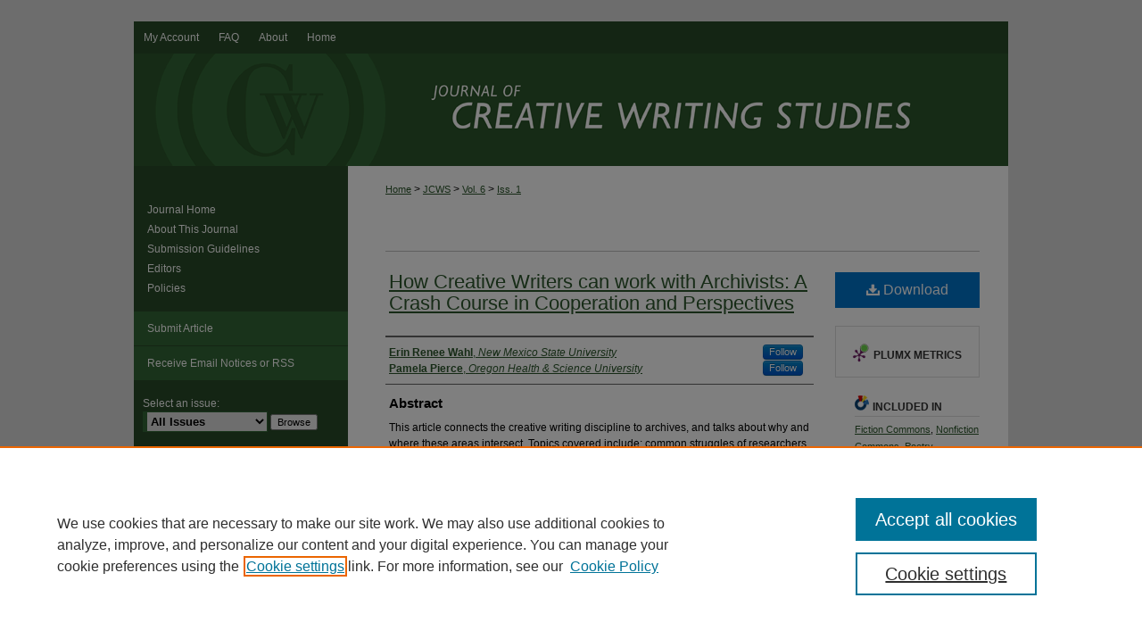

--- FILE ---
content_type: text/html; charset=UTF-8
request_url: https://repository.rit.edu/jcws/vol6/iss1/1/
body_size: 7366
content:

<!DOCTYPE html>
<html lang="en">
<head><!-- inj yui3-seed: --><script type='text/javascript' src='//cdnjs.cloudflare.com/ajax/libs/yui/3.6.0/yui/yui-min.js'></script><script type='text/javascript' src='//ajax.googleapis.com/ajax/libs/jquery/1.10.2/jquery.min.js'></script><!-- Adobe Analytics --><script type='text/javascript' src='https://assets.adobedtm.com/4a848ae9611a/d0e96722185b/launch-d525bb0064d8.min.js'></script><script type='text/javascript' src=/assets/nr_browser_production.js></script>

<!-- def.1 -->
<meta charset="utf-8">
<meta name="viewport" content="width=device-width">
<title>
"How Creative Writers can work with Archivists" by Erin Renee Wahl and Pamela Pierce
</title>


<!-- FILE article_meta-tags.inc --><!-- FILE: /srv/sequoia/main/data/assets/site/article_meta-tags.inc -->
<meta itemprop="name" content="How Creative Writers can work with Archivists: A Crash Course in Cooperation and Perspectives">
<meta property="og:title" content="How Creative Writers can work with Archivists: A Crash Course in Cooperation and Perspectives">
<meta name="twitter:title" content="How Creative Writers can work with Archivists: A Crash Course in Cooperation and Perspectives">
<meta property="article:author" content="Erin Renee Wahl">
<meta name="author" content="Erin Renee Wahl">
<meta property="article:author" content="Pamela Pierce">
<meta name="author" content="Pamela Pierce">
<meta name="robots" content="noodp, noydir">
<meta name="description" content="This article connects the creative writing discipline to archives, and talks about why and where these areas intersect. Topics covered include: common struggles of researchers coming into the archives, concepts necessary to understanding archives that creative writers may not yet know (for instance, how archives apply copyright, use fees, etc.), how to approach archives for help with workshops or classes, and how to approach archives for creative writing projects. The authors also surveyed a handful of writers with experience working with archives. The result is a portion of this article that compiles the best advice from these writers on using archives for their work. The article also includes a discussion of how the context and genre of a writing project can determine what archival materials may be important to view, and the advantages and complexities of digital archives for creative writers.">
<meta itemprop="description" content="This article connects the creative writing discipline to archives, and talks about why and where these areas intersect. Topics covered include: common struggles of researchers coming into the archives, concepts necessary to understanding archives that creative writers may not yet know (for instance, how archives apply copyright, use fees, etc.), how to approach archives for help with workshops or classes, and how to approach archives for creative writing projects. The authors also surveyed a handful of writers with experience working with archives. The result is a portion of this article that compiles the best advice from these writers on using archives for their work. The article also includes a discussion of how the context and genre of a writing project can determine what archival materials may be important to view, and the advantages and complexities of digital archives for creative writers.">
<meta name="twitter:description" content="This article connects the creative writing discipline to archives, and talks about why and where these areas intersect. Topics covered include: common struggles of researchers coming into the archives, concepts necessary to understanding archives that creative writers may not yet know (for instance, how archives apply copyright, use fees, etc.), how to approach archives for help with workshops or classes, and how to approach archives for creative writing projects. The authors also surveyed a handful of writers with experience working with archives. The result is a portion of this article that compiles the best advice from these writers on using archives for their work. The article also includes a discussion of how the context and genre of a writing project can determine what archival materials may be important to view, and the advantages and complexities of digital archives for creative writers.">
<meta property="og:description" content="This article connects the creative writing discipline to archives, and talks about why and where these areas intersect. Topics covered include: common struggles of researchers coming into the archives, concepts necessary to understanding archives that creative writers may not yet know (for instance, how archives apply copyright, use fees, etc.), how to approach archives for help with workshops or classes, and how to approach archives for creative writing projects. The authors also surveyed a handful of writers with experience working with archives. The result is a portion of this article that compiles the best advice from these writers on using archives for their work. The article also includes a discussion of how the context and genre of a writing project can determine what archival materials may be important to view, and the advantages and complexities of digital archives for creative writers.">
<meta name="keywords" content="archives, archivists, primary resources, history">
<meta name="bepress_citation_journal_title" content="Journal of Creative Writing Studies">
<meta name="bepress_citation_firstpage" content="1">
<meta name="bepress_citation_author" content="Wahl, Erin Renee">
<meta name="bepress_citation_author_institution" content="New Mexico State University">
<meta name="bepress_citation_author" content="Pierce, Pamela">
<meta name="bepress_citation_author_institution" content="Oregon Health & Science University">
<meta name="bepress_citation_title" content="How Creative Writers can work with Archivists: A Crash Course in Cooperation and Perspectives">
<meta name="bepress_citation_date" content="2021">
<meta name="bepress_citation_volume" content="6">
<meta name="bepress_citation_issue" content="1">
<!-- FILE: /srv/sequoia/main/data/assets/site/ir_download_link.inc -->
<!-- FILE: /srv/sequoia/main/data/assets/site/article_meta-tags.inc (cont) -->
<meta name="bepress_citation_pdf_url" content="https://repository.rit.edu/cgi/viewcontent.cgi?article=1177&amp;context=jcws">
<meta name="bepress_citation_abstract_html_url" content="https://repository.rit.edu/jcws/vol6/iss1/1">
<meta name="bepress_citation_issn" content="2474-2937">
<meta name="bepress_citation_online_date" content="2021/3/25">
<meta name="viewport" content="width=device-width">
<!-- Additional Twitter data -->
<meta name="twitter:card" content="summary">
<!-- Additional Open Graph data -->
<meta property="og:type" content="article">
<meta property="og:url" content="https://repository.rit.edu/jcws/vol6/iss1/1">
<meta property="og:site_name" content="RIT Digital Institutional Repository">




<!-- FILE: article_meta-tags.inc (cont) -->
<meta name="bepress_is_article_cover_page" content="1">


<!-- sh.1 -->
<link rel="stylesheet" href="/jcws/ir-journal-style.css" type="text/css" media="screen">
<link rel="alternate" type="application/rss+xml" title="Journal of Creative Writing Studies Newsfeed" href="/jcws/recent.rss">
<link rel="shortcut icon" href="/favicon.ico" type="image/x-icon">

<link type="text/css" rel="stylesheet" href="/assets/floatbox/floatbox.css">
<script type="text/javascript" src="/assets/jsUtilities.js"></script>
<script type="text/javascript" src="/assets/footnoteLinks.js"></script>
<link rel="stylesheet" href="/ir-print.css" type="text/css" media="print">
<!--[if IE]>
<link rel="stylesheet" href="/ir-ie.css" type="text/css" media="screen">
<![endif]-->
<!-- end sh.1 -->




<script type="text/javascript">var pageData = {"page":{"environment":"prod","productName":"bpdg","language":"en","name":"ir_journal:volume:issue:article","businessUnit":"els:rp:st"},"visitor":{}};</script>

</head>
<body >
<!-- FILE /srv/sequoia/main/data/assets/site/ir_journal/header.pregen -->

	<!-- FILE: /srv/sequoia/main/data/journals/repository.rit.edu/jcws/assets/header_custom.inc --><!-- FILE: /srv/sequoia/main/data/assets/site/mobile_nav.inc --><!--[if !IE]>-->
<script src="/assets/scripts/dc-mobile/dc-responsive-nav.js"></script>

<header id="mobile-nav" class="nav-down device-fixed-height" style="visibility: hidden;">
  
  
  <nav class="nav-collapse">
    <ul>
      <li class="menu-item active device-fixed-width"><a href="https://repository.rit.edu" title="Home" data-scroll >Home</a></li>
      <li class="menu-item device-fixed-width"><a href="https://repository.rit.edu/do/search/advanced/" title="Search" data-scroll ><i class="icon-search"></i> Search</a></li>
      <li class="menu-item device-fixed-width"><a href="https://repository.rit.edu/communities.html" title="Browse" data-scroll >Browse Colleges and Departments</a></li>
      <li class="menu-item device-fixed-width"><a href="/cgi/myaccount.cgi?context=" title="My Account" data-scroll >My Account</a></li>
      <li class="menu-item device-fixed-width"><a href="https://repository.rit.edu/about.html" title="About" data-scroll >About</a></li>
      <li class="menu-item device-fixed-width"><a href="https://network.bepress.com" title="Digital Commons Network" data-scroll ><img width="16" height="16" alt="DC Network" style="vertical-align:top;" src="/assets/md5images/8e240588cf8cd3a028768d4294acd7d3.png"> Digital Commons Network™</a></li>
    </ul>
  </nav>
</header>

<script src="/assets/scripts/dc-mobile/dc-mobile-nav.js"></script>
<!--<![endif]-->
<!-- FILE: /srv/sequoia/main/data/journals/repository.rit.edu/jcws/assets/header_custom.inc (cont) -->

<div id="jcws">
	<div id="container">
		<a href="#main" class="skiplink" accesskey="2" >Skip to main content</a>

			

			

			
				<div id="header">
					<div id="subheader">
						<!-- FILE: /srv/sequoia/main/data/assets/site/ir_navigation.inc --><div id="tabs" role="navigation" aria-label="Main"><ul><li id="tabone"><a href="https://repository.rit.edu/cgi/myaccount.cgi?context=" title="My Account" ><span>My Account</span></a></li><li id="tabtwo"><a href="https://repository.rit.edu/faq.html" title="FAQ" ><span>FAQ</span></a></li><li id="tabthree"><a href="https://repository.rit.edu/about.html" title="About" ><span>About</span></a></li><li id="tabfour"><a href="https://repository.rit.edu" title="Home" ><span>Home</span></a></li></ul></div>


<!-- FILE: /srv/sequoia/main/data/journals/repository.rit.edu/jcws/assets/header_custom.inc (cont) -->
					</div>
					<!-- FILE: /srv/sequoia/main/data/assets/site/ir_journal/ir_logo.inc -->




	




<!-- FILE: /srv/sequoia/main/data/journals/repository.rit.edu/jcws/assets/header_custom.inc (cont) -->
					<div id="pagetitle">
						
						
							<h1>
								<a href="https://repository.rit.edu/jcws" title="Journal of Creative Writing Studies" >
										Journal of Creative Writing Studies
								</a>
							</h1>
						
					</div>
				</div>
			
			
		<div id="wrapper">
			<div id="content">
				<div id="main" class="text">
					
<!-- FILE: /srv/sequoia/main/data/journals/repository.rit.edu/jcws/assets/ir_breadcrumb.inc --><ul id="pager"><li>&nbsp;</li> <li>&nbsp;</li> </ul><div class="crumbs"><p>



<a href="https://repository.rit.edu" class="ignore" >Home</a>

 &gt; <a href="https://repository.rit.edu/jcws" class="ignore" >JCWS</a>

 &gt; <a href="https://repository.rit.edu/jcws/vol6" class="ignore" >Vol. 6</a>

 &gt; <a href="https://repository.rit.edu/jcws/vol6/iss1" class="ignore" >Iss. 1</a>


</p></div>

<div class="clear">&nbsp;</div><!-- FILE: /srv/sequoia/main/data/journals/repository.rit.edu/jcws/assets/header_custom.inc (cont) -->


	<!-- FILE: /srv/sequoia/main/data/assets/site/ir_journal/volume/issue/ir_journal_logo.inc -->





 





<!-- FILE: /srv/sequoia/main/data/journals/repository.rit.edu/jcws/assets/header_custom.inc (cont) -->

<!-- FILE: /srv/sequoia/main/data/assets/site/ir_journal/header.pregen (cont) -->

<script type="text/javascript" src="/assets/floatbox/floatbox.js"></script>
<!-- FILE: /srv/sequoia/main/data/assets/site/ir_journal/article_info.inc --><!-- FILE: /srv/sequoia/main/data/assets/site/openurl.inc -->
<!-- FILE: /srv/sequoia/main/data/assets/site/ir_journal/article_info.inc (cont) -->
<!-- FILE: /srv/sequoia/main/data/assets/site/ir_download_link.inc -->
<!-- FILE: /srv/sequoia/main/data/assets/site/ir_journal/article_info.inc (cont) -->
<!-- FILE: /srv/sequoia/main/data/assets/site/ir_journal/ir_article_header.inc --><div id="sub">
<div id="alpha"><!-- FILE: /srv/sequoia/main/data/assets/site/ir_journal/article_info.inc (cont) --><div id='title' class='element'>
<h1><a href='https://repository.rit.edu/cgi/viewcontent.cgi?article=1177&amp;context=jcws'>How Creative Writers can work with Archivists: A Crash Course in Cooperation and Perspectives</a></h1>
</div>
<div class='clear'></div>
<div id='authors' class='element'>
<h2 class='visually-hidden'>Authors</h2>
<p class="author"><a href='https://repository.rit.edu/do/search/?q=%28author%3A%22Erin%20Renee%20Wahl%22%20AND%20-bp_author_id%3A%5B%2A%20TO%20%2A%5D%29%20OR%20bp_author_id%3A%28%22a6320d76-c276-4f7d-862c-438541f5ab3a%22%29&start=0&context=3899943'><strong>Erin Renee Wahl</strong>, <em>New Mexico State University</em></a><a rel="nofollow" href="https://network.bepress.com/api/follow/subscribe?user=OTJkNzBhMTYxMWE0OWFmNw%3D%3D&amp;institution=ZGFkZjljYjMyNGZkYjc3Mw%3D%3D&amp;format=html" data-follow-set="user:OTJkNzBhMTYxMWE0OWFmNw== institution:ZGFkZjljYjMyNGZkYjc3Mw==" title="Follow Erin Renee Wahl" class="btn followable">Follow</a><br />
<a href='https://repository.rit.edu/do/search/?q=%28author%3A%22Pamela%20Pierce%22%20AND%20-bp_author_id%3A%5B%2A%20TO%20%2A%5D%29%20OR%20bp_author_id%3A%28%2230bae2c0-7628-4943-b5a0-5d3f8b9f7301%22%29&start=0&context=3899943'><strong>Pamela Pierce</strong>, <em>Oregon Health & Science University</em></a><a rel="nofollow" href="https://network.bepress.com/api/follow/subscribe?user=MWEwMzM1Mzg0Yzk1YjBlNg%3D%3D&amp;institution=ZGFkZjljYjMyNGZkYjc3Mw%3D%3D&amp;format=html" data-follow-set="user:MWEwMzM1Mzg0Yzk1YjBlNg== institution:ZGFkZjljYjMyNGZkYjc3Mw==" title="Follow Pamela Pierce" class="btn followable">Follow</a><br />
</p></div>
<div class='clear'></div>
<div id='abstract' class='element'>
<h2 class='field-heading'>Abstract</h2>
<p><p id="x-x-x-x-x-x-docs-internal-guid-d691679e-7fff-6152-af93-a9614f809caa">This article connects the creative writing discipline to archives, and talks about why and where these areas intersect. Topics covered include: common struggles of researchers coming into the archives, concepts necessary to understanding archives that creative writers may not yet know (for instance, how archives apply copyright, use fees, etc.), how to approach archives for help with workshops or classes, and how to approach archives for creative writing projects. The authors also surveyed a handful of writers with experience working with archives. The result is a portion of this article that compiles the best advice from these writers on using archives for their work. The article also includes a discussion of how the context and genre of a writing project can determine what archival materials may be important to view, and the advantages and complexities of digital archives for creative writers.</p>
</div>
<div class='clear'></div>
<div id='recommended_citation' class='element'>
<h2 class='field-heading'>Recommended Citation</h2>
<!-- FILE: /srv/sequoia/main/data/assets/site/ir_journal/ir_citation.inc -->
<p class="citation">
Wahl, Erin Renee and Pierce, Pamela
(2021)
"How Creative Writers can work with Archivists: A Crash Course in Cooperation and Perspectives,"
<em>Journal of Creative Writing Studies</em>: Vol. 6:
Iss.
1, Article 1.
<br>
Available at:
https://repository.rit.edu/jcws/vol6/iss1/1</p>
<!-- FILE: /srv/sequoia/main/data/assets/site/ir_journal/article_info.inc (cont) --></div>
<div class='clear'></div>
</div>
    </div>
    <div id='beta_7-3'>
<!-- FILE: /srv/sequoia/main/data/assets/site/info_box_7_3.inc --><!-- FILE: /srv/sequoia/main/data/assets/site/openurl.inc -->
<!-- FILE: /srv/sequoia/main/data/assets/site/info_box_7_3.inc (cont) -->
<!-- FILE: /srv/sequoia/main/data/assets/site/ir_download_link.inc -->
<!-- FILE: /srv/sequoia/main/data/assets/site/info_box_7_3.inc (cont) -->
	<!-- FILE: /srv/sequoia/main/data/assets/site/info_box_download_button.inc --><div class="aside download-button">
      <a id="pdf" class="btn" href="https://repository.rit.edu/cgi/viewcontent.cgi?article=1177&amp;context=jcws" title="PDF (469&nbsp;KB) opens in new window" target="_blank" > 
    	<i class="icon-download-alt" aria-hidden="true"></i>
        Download
      </a>
</div>
<!-- FILE: /srv/sequoia/main/data/assets/site/info_box_7_3.inc (cont) -->
	<!-- FILE: /srv/sequoia/main/data/assets/site/info_box_embargo.inc -->
<!-- FILE: /srv/sequoia/main/data/assets/site/info_box_7_3.inc (cont) -->
<!-- FILE: /srv/sequoia/main/data/assets/site/info_box_custom_upper.inc -->
<!-- FILE: /srv/sequoia/main/data/assets/site/info_box_7_3.inc (cont) -->
<!-- FILE: /srv/sequoia/main/data/assets/site/info_box_openurl.inc -->
<!-- FILE: /srv/sequoia/main/data/assets/site/info_box_7_3.inc (cont) -->
<!-- FILE: /srv/sequoia/main/data/assets/site/info_box_article_metrics.inc -->
<div id="article-stats" class="aside hidden">
    <p class="article-downloads-wrapper hidden"><span id="article-downloads"></span> DOWNLOADS</p>
    <p class="article-stats-date hidden">Since March 25, 2021</p>
    <p class="article-plum-metrics">
        <a href="https://plu.mx/plum/a/?repo_url=https://repository.rit.edu/jcws/vol6/iss1/1" class="plumx-plum-print-popup plum-bigben-theme" data-badge="true" data-hide-when-empty="true" ></a>
    </p>
</div>
<script type="text/javascript" src="//cdn.plu.mx/widget-popup.js"></script>
<!-- Article Download Counts -->
<script type="text/javascript" src="/assets/scripts/article-downloads.pack.js"></script>
<script type="text/javascript">
    insertDownloads(15261084);
</script>
<!-- Add border to Plum badge & download counts when visible -->
<script>
// bind to event when PlumX widget loads
jQuery('body').bind('plum:widget-load', function(e){
// if Plum badge is visible
  if (jQuery('.PlumX-Popup').length) {
// remove 'hidden' class
  jQuery('#article-stats').removeClass('hidden');
  jQuery('.article-stats-date').addClass('plum-border');
  }
});
// bind to event when page loads
jQuery(window).bind('load',function(e){
// if DC downloads are visible
  if (jQuery('#article-downloads').text().length > 0) {
// add border to aside
  jQuery('#article-stats').removeClass('hidden');
  }
});
</script>
<!-- Adobe Analytics: Download Click Tracker -->
<script>
$(function() {
  // Download button click event tracker for PDFs
  $(".aside.download-button").on("click", "a#pdf", function(event) {
    pageDataTracker.trackEvent('navigationClick', {
      link: {
          location: 'aside download-button',
          name: 'pdf'
      }
    });
  });
  // Download button click event tracker for native files
  $(".aside.download-button").on("click", "a#native", function(event) {
    pageDataTracker.trackEvent('navigationClick', {
        link: {
            location: 'aside download-button',
            name: 'native'
        }
     });
  });
});
</script>
<!-- FILE: /srv/sequoia/main/data/assets/site/info_box_7_3.inc (cont) -->
	<!-- FILE: /srv/sequoia/main/data/assets/site/info_box_disciplines.inc -->
	<div id="beta-disciplines" class="aside">
		<h4>Included in</h4>
	<p>
					<a href="https://network.bepress.com/hgg/discipline/1151" title="Fiction Commons" >Fiction Commons</a>, 
					<a href="https://network.bepress.com/hgg/discipline/1152" title="Nonfiction Commons" >Nonfiction Commons</a>, 
					<a href="https://network.bepress.com/hgg/discipline/1153" title="Poetry Commons" >Poetry Commons</a>
	</p>
	</div>
<!-- FILE: /srv/sequoia/main/data/assets/site/info_box_7_3.inc (cont) -->
<!-- FILE: /srv/sequoia/main/data/assets/site/bookmark_widget.inc -->
<div id="share" class="aside">
<h2>Share</h2>
	<div class="a2a_kit a2a_kit_size_24 a2a_default_style">
    	<a class="a2a_button_facebook"></a>
    	<a class="a2a_button_linkedin"></a>
		<a class="a2a_button_whatsapp"></a>
		<a class="a2a_button_email"></a>
    	<a class="a2a_dd"></a>
    	<script async src="https://static.addtoany.com/menu/page.js"></script>
	</div>
</div>
<!-- FILE: /srv/sequoia/main/data/assets/site/info_box_7_3.inc (cont) -->
<!-- FILE: /srv/sequoia/main/data/assets/site/info_box_geolocate.inc --><!-- FILE: /srv/sequoia/main/data/assets/site/ir_geolocate_enabled_and_displayed.inc -->
<!-- FILE: /srv/sequoia/main/data/assets/site/info_box_geolocate.inc (cont) -->
<!-- FILE: /srv/sequoia/main/data/assets/site/info_box_7_3.inc (cont) -->
	<!-- FILE: /srv/sequoia/main/data/repository.rit.edu/assets/zotero_coins.inc -->
<span class="Z3988" title="ctx_ver=Z39.88-2004&amp;rft_val_fmt=info%3Aofi%2Ffmt%3Akev%3Amtx%3Ajournal&amp;rft_id=https%3A%2F%2Frepository.rit.edu%2Fjcws%2Fvol6%2Fiss1%2F1&amp;rft.atitle=How%20Creative%20Writers%20can%20work%20with%20Archivists%3A%20A%20Crash%20Course%20in%20Cooperation%20and%20Perspectives&amp;rft.aufirst=Erin&amp;rft.aulast=Wahl&amp;rft.au=Pamela%20Pierce&amp;rft.jtitle=Journal%20of%20Creative%20Writing%20Studies&amp;rft.volume=6&amp;rft.issue=1&amp;rft.issn=2474-2937&amp;rft.date=2021-03-25">COinS</span><!-- FILE: /srv/sequoia/main/data/assets/site/info_box_7_3.inc (cont) -->
<!-- FILE: /srv/sequoia/main/data/assets/site/info_box_custom_lower.inc -->
<!-- FILE: /srv/sequoia/main/data/assets/site/info_box_7_3.inc (cont) -->
<!-- FILE: /srv/sequoia/main/data/assets/site/ir_journal/article_info.inc (cont) --></div>
<div class='clear'>&nbsp;</div>
<!-- FILE: /srv/sequoia/main/data/assets/site/ir_journal/ir_article_custom_fields.inc -->
<!-- FILE: /srv/sequoia/main/data/assets/site/ir_journal/article_info.inc (cont) -->
<!-- FILE: /srv/sequoia/main/data/assets/site/ir_journal/volume/issue/article/index.html (cont) --> 

<!-- FILE /srv/sequoia/main/data/assets/site/ir_journal/footer.pregen -->

	<!-- FILE: /srv/sequoia/main/data/assets/site/ir_journal/footer_custom_7_8.inc -->				</div>

<div class="verticalalign">&nbsp;</div>
<div class="clear">&nbsp;</div>

			</div>

				<div id="sidebar">
					<!-- FILE: /srv/sequoia/main/data/assets/site/ir_journal/ir_journal_sidebar_7_8.inc -->

	<!-- FILE: /srv/sequoia/main/data/assets/site/ir_journal/ir_journal_sidebar_links_7_8.inc --><ul class="sb-custom-journal">
	<li class="sb-home">
		<a href="https://repository.rit.edu/jcws" title="Journal of Creative Writing Studies" accesskey="1" >
				Journal Home
		</a>
	</li>
		<li class="sb-about">
			<a href="https://repository.rit.edu/jcws/about.html" >
				About This Journal
			</a>
		</li>
		<li class="sb-aims">
			<a href="https://repository.rit.edu/jcws/aimsandscope.html" >
				Submission Guidelines
			</a>
		</li>
		<li class="sb-ed-board">
			<a href="https://repository.rit.edu/jcws/editorialboard.html" >
				Editors
			</a>
		</li>
		<li class="sb-policies">
			<a href="https://repository.rit.edu/jcws/policies.html" >
				Policies
			</a>
		</li>
</ul><!-- FILE: /srv/sequoia/main/data/assets/site/ir_journal/ir_journal_sidebar_7_8.inc (cont) -->
		<!-- FILE: /srv/sequoia/main/data/assets/site/urc_badge.inc -->
<!-- FILE: /srv/sequoia/main/data/assets/site/ir_journal/ir_journal_sidebar_7_8.inc (cont) -->
	<!-- FILE: /srv/sequoia/main/data/assets/site/ir_journal/ir_journal_navcontainer_7_8.inc --><div id="navcontainer">
	<ul id="navlist">
			<li class="sb-submit">
				<a href="https://repository.rit.edu/cgi/submit.cgi?context=jcws" title="Submit Article to Journal of Creative Writing Studies" >
					Submit Article
				</a>
			</li>
			<li class="sb-rss">
				<a href="https://repository.rit.edu/jcws/announcements.html" title="Receive notifications of new content" >
					Receive Email Notices or RSS
				</a>
			</li>
	</ul>
<!-- FILE: /srv/sequoia/main/data/assets/site/ir_journal/ir_journal_special_issue_7_8.inc -->
<!-- FILE: /srv/sequoia/main/data/assets/site/ir_journal/ir_journal_navcontainer_7_8.inc (cont) -->
</div><!-- FILE: /srv/sequoia/main/data/assets/site/ir_journal/ir_journal_sidebar_7_8.inc (cont) -->
	<!-- FILE: /srv/sequoia/main/data/assets/site/ir_journal/ir_journal_sidebar_search_7_8.inc --><div class="sidebar-search">
	<form method="post" action="https://repository.rit.edu/cgi/redirect.cgi" id="browse">
		<label for="url">
			Select an issue:
		</label>
			<br>
		<!-- FILE: /srv/sequoia/main/data/assets/site/ir_journal/ir_journal_volume_issue_popup_7_8.inc --><div>
	<span class="border">
								<select name="url" id="url">
							<option value="https://repository.rit.edu/jcws/all_issues.html">
								All Issues
							</option>
										<option value="https://repository.rit.edu/jcws/vol10/iss1">
											Vol. 10, 
											Iss. 1
										</option>
										<option value="https://repository.rit.edu/jcws/vol9/iss1">
											Vol. 9, 
											Iss. 1
										</option>
										<option value="https://repository.rit.edu/jcws/vol8/iss1">
											Vol. 8, 
											Iss. 1
										</option>
										<option value="https://repository.rit.edu/jcws/vol7/iss1">
											Vol. 7, 
											Iss. 1
										</option>
										<option value="https://repository.rit.edu/jcws/vol6/iss2">
											Vol. 6, 
											Iss. 2
										</option>
										<option value="https://repository.rit.edu/jcws/vol6/iss1">
											Vol. 6, 
											Iss. 1
										</option>
										<option value="https://repository.rit.edu/jcws/vol5/iss1">
											Vol. 5, 
											Iss. 1
										</option>
										<option value="https://repository.rit.edu/jcws/vol4/iss1">
											Vol. 4, 
											Iss. 1
										</option>
										<option value="https://repository.rit.edu/jcws/vol3/iss1">
											Vol. 3, 
											Iss. 1
										</option>
										<option value="https://repository.rit.edu/jcws/vol2/iss2">
											Vol. 2, 
											Iss. 2
										</option>
										<option value="https://repository.rit.edu/jcws/vol2/iss1">
											Vol. 2, 
											Iss. 1
										</option>
										<option value="https://repository.rit.edu/jcws/vol1/iss1">
											Vol. 1, 
											Iss. 1
										</option>
						</select>
		<input type="submit" value="Browse" class="searchbutton" style="font-size:11px;">
	</span>
</div>
<!-- FILE: /srv/sequoia/main/data/assets/site/ir_journal/ir_journal_sidebar_search_7_8.inc (cont) -->
			<div style="clear:left;">&nbsp;</div>
	</form>
	<!-- FILE: /srv/sequoia/main/data/assets/site/ir_sidebar_search_7_8.inc --><h2>Search</h2>
<form method='get' action='https://repository.rit.edu/do/search/' id="sidebar-search">
	<label for="search" accesskey="4">
		Enter search terms:
	</label>
		<div>
			<span class="border">
				<input type="text" name='q' class="search" id="search">
			</span> 
			<input type="submit" value="Search" class="searchbutton" style="font-size:11px;">
		</div>
	<label for="context" class="visually-hidden">
		Select context to search:
	</label> 
		<div>
			<span class="border">
				<select name="fq" id="context">
						<option value='virtual_ancestor_link:"https://repository.rit.edu/jcws"'>in this journal</option>
					<option value='virtual_ancestor_link:"https://repository.rit.edu"'>in this repository</option>
					<option value='virtual_ancestor_link:"http:/"'>across all repositories</option>
				</select>
			</span>
		</div>
</form>
<p class="advanced">
		<a href="https://repository.rit.edu/do/search/advanced/?fq=virtual_ancestor_link:%22https://repository.rit.edu/jcws%22" >
			Advanced Search
		</a>
</p>
<!-- FILE: /srv/sequoia/main/data/assets/site/ir_journal/ir_journal_sidebar_search_7_8.inc (cont) -->
</div>
<!-- FILE: /srv/sequoia/main/data/assets/site/ir_journal/ir_journal_sidebar_7_8.inc (cont) -->
	<!-- FILE: /srv/sequoia/main/data/assets/site/ir_journal/ir_journal_issn_7_8.inc -->
	<div id="issn">
		<p class="sb-issn">ISSN: 2474-2937</p>
	</div>
	<div class="clear">&nbsp;</div>
<!-- FILE: /srv/sequoia/main/data/assets/site/ir_journal/ir_journal_sidebar_7_8.inc (cont) -->
	<!-- FILE: /srv/sequoia/main/data/assets/site/ir_journal/ir_journal_custom_lower_7_8.inc --><!-- FILE: /srv/sequoia/main/data/assets/site/ir_journal/ir_journal_sidebar_7_8.inc (cont) -->
	<!-- FILE: /srv/sequoia/main/data/assets/site/ir_journal/ir_custom_sidebar_images.inc --><!-- FILE: /srv/sequoia/main/data/assets/site/ir_journal/ir_journal_sidebar_7_8.inc (cont) -->
	<!-- FILE: /srv/sequoia/main/data/assets/site/ir_sidebar_geolocate.inc --><!-- FILE: /srv/sequoia/main/data/assets/site/ir_geolocate_enabled_and_displayed.inc -->
<!-- FILE: /srv/sequoia/main/data/assets/site/ir_sidebar_geolocate.inc (cont) -->
<!-- FILE: /srv/sequoia/main/data/assets/site/ir_journal/ir_journal_sidebar_7_8.inc (cont) -->
	<!-- FILE: /srv/sequoia/main/data/assets/site/ir_journal/ir_journal_custom_lowest_7_8.inc --><!-- FILE: /srv/sequoia/main/data/assets/site/ir_journal/ir_journal_sidebar_7_8.inc (cont) -->

<!-- FILE: /srv/sequoia/main/data/assets/site/ir_journal/footer_custom_7_8.inc (cont) -->
						<div class="verticalalign">&nbsp;</div>
				</div>

		</div>

			<!-- FILE: /srv/sequoia/main/data/assets/site/ir_journal/ir_journal_footer_content.inc --><div id="footer" role="contentinfo">
<!-- FILE: /srv/sequoia/main/data/assets/site/ir_bepress_logo.inc --><div id="bepress">

<a href="https://www.elsevier.com/solutions/digital-commons" title="Elsevier - Digital Commons" >
	<em>Elsevier - Digital Commons</em>
</a>

</div>
<!-- FILE: /srv/sequoia/main/data/assets/site/ir_journal/ir_journal_footer_content.inc (cont) -->
    <p>
        <a href="https://repository.rit.edu" title="Home page" accesskey="1" >Home</a> | 
        <a href="https://repository.rit.edu/about.html" title="About" >About</a> | 
        <a href="https://repository.rit.edu/faq.html" title="FAQ" >FAQ</a> | 
        <a href="/cgi/myaccount.cgi?context=" title="My Account Page" accesskey="3" >My Account</a> | 
        <a href="https://repository.rit.edu/accessibility.html" title="Accessibility Statement" accesskey="0" >Accessibility Statement</a>
    </p>
    <p>
	
	
		<a class="secondary-link" href="https://www.bepress.com/privacy" title="Privacy Policy" >Privacy</a>
	
		<a class="secondary-link" href="https://www.bepress.com/copyright" title="Copyright Policy" >Copyright</a>	
    </p> 
</div>
<!-- FILE: /srv/sequoia/main/data/assets/site/ir_journal/footer_custom_7_8.inc (cont) -->

	</div>
</div>


<!-- FILE: /srv/sequoia/main/data/repository.rit.edu/assets/ir_analytics.inc --><!-- Google tag (gtag.js) -->

<script async src="https://www.googletagmanager.com/gtag/js?id=G-K62BSTJWM5"></script>

<script>

  window.dataLayer = window.dataLayer || [];

  function gtag(){dataLayer.push(arguments);}

  gtag('js', new Date());

 

  gtag('config', 'G-K62BSTJWM5');

</script><!-- FILE: /srv/sequoia/main/data/assets/site/ir_journal/footer_custom_7_8.inc (cont) -->

<!-- FILE: /srv/sequoia/main/data/assets/site/ir_journal/footer.pregen (cont) -->
<script type='text/javascript' src='/assets/scripts/bpbootstrap-20160726.pack.js'></script><script type='text/javascript'>BPBootstrap.init({appendCookie:''})</script></body></html>


--- FILE ---
content_type: text/css
request_url: https://repository.rit.edu/jcws/ir-journal-style.css
body_size: -51
content:


	@import url("/jcws/ir-style.css");
	@import url("/jcws/ir-custom.css");
	@import url("/jcws/ir-local.css");



--- FILE ---
content_type: text/css
request_url: https://repository.rit.edu/jcws/ir-local.css
body_size: 1112
content:
/* -----------------------------------------------
IR journal local stylesheet.
Author:   Lani Goto
Version:  Oct 2015
PLEASE SAVE THIS FILE LOCALLY!
----------------------------------------------- */

#jcws {
	margin-top: 24px; }


/* Subheader */

#jcws #subheader {
	height: 36px; }

#jcws #subheader #tabs,
#jcws #subheader #tabs ul,
#jcws #subheader #tabs ul li {
	padding: 0;
	margin: 0; }

#jcws #subheader #tabs a {
	height: 36px;
	line-height: 36px;
	font-family: Arial, Verdana, Helvetica, sans-serif;
	font-size: 12px;
	font-weight: normal;
	color: #fff;
	background-color: #284b28;
	padding: 0 11px;
	margin: 0;
	border: 0;
	float: left; }

#jcws #subheader #tabs a:hover,
#jcws #subheader #tabs a:active,
#jcws #subheader #tabs a:focus {
	text-decoration: underline; }


/* Header */

#jcws #header {
	height: 162px; }

#jcws #header #logo {
	display: none; }

#jcws #header #pagetitle,
#jcws #header h1,
#jcws #header h1 a {
	width: 980px;
	height: 126px;
	padding: 0;
	margin: 0;
	display: block; }

#jcws #header h1 a {
	background: #2c572c url(../assets/md5images/515d33e8cbd823597ea99ad36a21bff3.gif) top left no-repeat;
	text-indent: -9999px; }


/* Sidebar */

#jcws #sidebar a:link,
#jcws #sidebar a:visited,
#jcws #sidebar p.advanced a:link,
#jcws #sidebar p.advanced a:visited {
	font-size: 12px;
	color: #ffffff;
	text-decoration: none; }

#jcws #sidebar a:hover,
#jcws #sidebar a:active,
#jcws #sidebar a:focus,
#jcws #sidebar p.advanced a:hover,
#jcws #sidebar p.advanced a:active,
#jcws #sidebar p.advanced a:focus {
	text-decoration: underline; }

#jcws #sidebar ul#navlist {
	border-top: 1px solid #284b28; }

#jcws #sidebar ul#navlist li a {
	font-size: 12px;
	color: #fff;
	background-color: #336736;
	text-decoration: none;
	border-bottom: 1px solid #284b28; }

#jcws #sidebar ul#navlist li a:hover,
#jcws #sidebar ul#navlist li a:active,
#jcws #sidebar ul#navlist li a:focus {
	background-color: #284b28;
	text-decoration: underline; }

#jcws #sidebar #sidebar-search label,
#jcws .sidebar-search #browse label,
#jcws .sidebar-search h2,
#jcws #sidebar #issn p {
	color: #fff; }

#jcws .sidebar-search h2 {
	background-color: transparent;
	border-top: none;
	border-bottom: none; }


/* Main Content */

#jcws #content {
	background-color: transparent; }

#jcws #main.text #sub {
	border-top: 1px solid #bfbfbf; }

#jcws #main.text a:link,
#jcws #main.text a:visited {
	color: #2c572c;
	text-decoration: underline; }

#jcws #main.text a:hover,
#jcws #main.text a:active,
#jcws #main.text a:focus {
	color: #000; }

#jcws #main.text h1 {
	font-size: 22px;
	font-weight: normal;
	margin-top: 5px;
	margin-bottom: 10px; }

#jcws #alpha .article-list h2 {
	font-size: 21px;
	font-weight: normal;
	background: transparent;
	border-bottom: 1px solid #bfbfbf; }

#jcws #main.text .doc a:link,
#jcws #main.text .doc a:visited {
	text-decoration: none; }

#jcws #main.text .doc a:hover,
#jcws #main.text .doc a:active,
#jcws #main.text .doc a:focus {
	color: #000;
	text-decoration: underline; }

#jcws #coverart #beta .coverart-box h4 {
    font-family: Arial, Verdana, Helvetica, sans-serif;
    font-size: 18px;
    font-weight: normal;
    text-transform: none;
    color: #000000;
    text-align: left;
    padding-bottom: 5px;
    border-bottom: 1px solid #bfbfbf; }

#jcws #coverart #beta .coverart-box {
	font: 12px Arial, Verdana, Helvetica, sans-serif;
	border: 0; }

#jcws #coverart #beta #coverart-box-container {
	border: 0; }

#jcws #coverart #beta dl  {
	margin-left: 0; }

#jcws #coverart #beta #coverart-editors dt {
	font-size: 12px;
	padding-top: 10px; }


/* Footer */

#jcws #footer,
#jcws #footer #bepress a {
	height: 75px;
	background-color: #2c572c; }


#jcws #footer p,
#jcws #footer p a {
	font-size: 12px;
	color: #fff;
	text-decoration: none; }

#jcws #footer p a:hover,
#jcws #footer p a:active,
#jcws #footer p a:focus {
	text-decoration: underline; }


/* Mobile */

.mbl #jcws {
	margin-top: 0; }